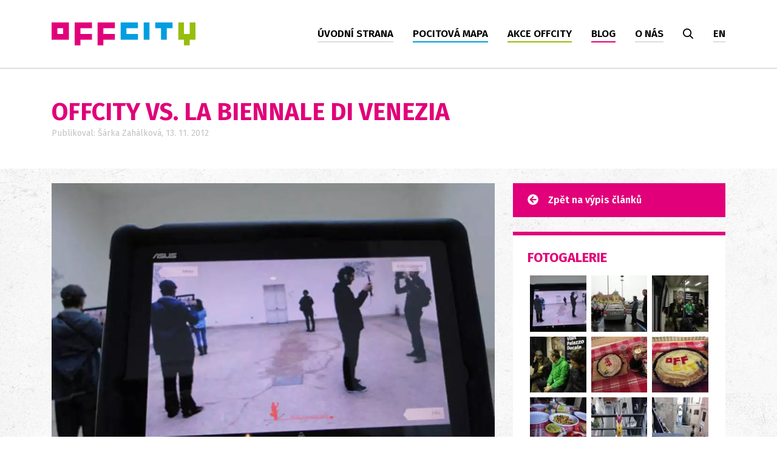

--- FILE ---
content_type: text/html; charset=utf-8
request_url: https://www.offcity.cz/cs/offcity-vs-la-biennale-di-venezia
body_size: 14957
content:
<!DOCTYPE html>

<html lang="cs">
<head>



	<meta charset="utf-8">
		<meta name="viewport" content="width=device-width, initial-scale=1, maximum-scale=1">




	<meta http-equiv="x-ua-compatible" content="ie=edge">

	<title>Offcity vs. La Biennale di Venezia | Offcity</title>
	<meta name="description" content="Benátky jsou divadelní jeviště – se zajícema bez jména… - a domova - kolik je to km - km, kam, kamarádi - v roce 2020… - mi bude třicet osm - a kolik asi měří klokan - to je mimo - o 15 sec - to nestihl - 3.2.1.0… - končíme - už? - né! - a proč ne! - řekněme - stop - nadvládě - mimozemšťanů">
	<meta name="keywords" content="">
	<meta name="author" content="OptimWeb s.r.o.">



		<link rel="preload" as="script" href="/cdn-xapj3/js/scripts.min.js">
		<link rel="preload" as="style" href="/cdn-xapj3/css/styles.min.css">

			<link rel="preconnect" href="https://fonts.googleapis.com" crossorigin>
			<link rel="dns-prefetch" href="https://fonts.googleapis.com">
		






	
		



	 


    




				<link rel='prefetch' href='https://fonts.googleapis.com/css?family=Fira+Sans:400,600,700&subset=latin,latin-ext&display=swap' type='text/css'>


	<meta property="og:title" content="Offcity vs. La Biennale di Venezia | Offcity">
    <meta property="og:type" content="website">
    <meta property="og:url" content="https://www.offcity.cz/cs/offcity-vs-la-biennale-di-venezia">

		<meta property="og:description" content="Benátky jsou divadelní jeviště – se zajícema bez jména… - a domova - kolik je to km - km, kam, kamarádi - v roce 2020… - mi bude třicet osm - a kolik asi měří klokan - to je mimo - o 15 sec - to nestihl - 3.2.1.0… - končíme - už? - né! - a proč ne! - řekněme - stop - nadvládě - mimozemšťanů">

	<meta name="twitter:card" content="summary_large_image">
	<meta name="twitter:title" content="Offcity vs. La Biennale di Venezia | Offcity">
		<meta name="twitter:description" content="Benátky jsou divadelní jeviště – se zajícema bez jména… - a domova - kolik je to km - km, kam, kamarádi - v roce 2020… - mi bude třicet osm - a kolik asi měří klokan - to je mimo - o 15 sec - to nestihl - 3.2.1.0… - končíme - už? - né! - a proč ne! - řekněme - stop - nadvládě - mimozemšťanů">
	
    
	





	
	
			
	
		







		<script src="/cdn-xapj3/js/scripts.min.js" async defer></script>






				<style id="critical">
					button::-moz-focus-inner{padding:0;border:0}:root{--blue:#007bff;--indigo:#6610f2;--purple:#6f42c1;--pink:#e83e8c;--red:#dc3545;--orange:#fd7e14;--yellow:#ffc107;--green:#28a745;--teal:#20c997;--cyan:#17a2b8;--white:#fff;--gray:#6c757d;--gray-dark:#343a40;--primary:#007bff;--secondary:#6c757d;--success:#28a745;--info:#17a2b8;--warning:#ffc107;--danger:#dc3545;--light:#f8f9fa;--dark:#343a40;--breakpoint-xs:0;--breakpoint-sm:576px;--breakpoint-md:768px;--breakpoint-lg:992px;--breakpoint-xl:1200px;--font-family-sans-serif:-apple-system, BlinkMacSystemFont, 'Segoe UI', Roboto, 'Helvetica Neue', Arial, 'Noto Sans', sans-serif, 'Apple Color Emoji', 'Segoe UI Emoji', 'Segoe UI Symbol', 'Noto Color Emoji';--font-family-monospace:SFMono-Regular, Menlo, Monaco, Consolas, 'Liberation Mono', 'Courier New', monospace}*,*::before,*::after{box-sizing:border-box}html{font-family:sans-serif;line-height:1.15;-webkit-text-size-adjust:100%}article,main,nav,section{display:block}body{margin:0;font-family:-apple-system,BlinkMacSystemFont,'Segoe UI',Roboto,'Helvetica Neue',Arial,'Noto Sans',sans-serif,'Apple Color Emoji','Segoe UI Emoji','Segoe UI Symbol','Noto Color Emoji';font-size:1rem;font-weight:400;line-height:1.5;color:#212529;text-align:left;background-color:#fff}h1{margin-top:0;margin-bottom:0.5rem}p{margin-top:0;margin-bottom:1rem}ul{margin-top:0;margin-bottom:1rem}a{color:#007bff;text-decoration:none;background-color:transparent}img{vertical-align:middle;border-style:none}svg{overflow:hidden;vertical-align:middle}button{border-radius:0}input,button{margin:0;font-family:inherit;font-size:inherit;line-height:inherit}button,input{overflow:visible}button{text-transform:none}button,[type='button']{-webkit-appearance:button}button::-moz-focus-inner,[type='button']::-moz-focus-inner{padding:0;border-style:none}input[type='checkbox']{box-sizing:border-box;padding:0}::-webkit-file-upload-button{font:inherit;-webkit-appearance:button}.img-fluid{max-width:100%;height:auto}.container{width:100%;padding-right:15px;padding-left:15px;margin-right:auto;margin-left:auto}@media (min-width:576px){.container{max-width:540px}}@media (min-width:768px){.container{max-width:720px}}@media (min-width:992px){.container{max-width:960px}}@media (min-width:1200px){.container{max-width:1140px}}.row{display:-webkit-box;display:-webkit-flex;display:-ms-flexbox;display:flex;-webkit-flex-wrap:wrap;-ms-flex-wrap:wrap;flex-wrap:wrap;margin-right:-15px;margin-left:-15px}.col-12,.col-md-6,.col-lg-4{position:relative;width:100%;padding-right:15px;padding-left:15px}.col-12{-webkit-box-flex:0;-webkit-flex:0 0 100%;-ms-flex:0 0 100%;flex:0 0 100%;max-width:100%}@media (min-width:768px){.col-md-6{-webkit-box-flex:0;-webkit-flex:0 0 50%;-ms-flex:0 0 50%;flex:0 0 50%;max-width:50%}}@media (min-width:992px){.col-lg-4{-webkit-box-flex:0;-webkit-flex:0 0 33.3333333333%;-ms-flex:0 0 33.3333333333%;flex:0 0 33.3333333333%;max-width:33.3333333333%}}.collapse:not(.show){display:none}.nav-link{display:block;padding:0.5rem 1rem}.navbar{position:relative;display:-webkit-box;display:-webkit-flex;display:-ms-flexbox;display:flex;-webkit-flex-wrap:wrap;-ms-flex-wrap:wrap;flex-wrap:wrap;-webkit-box-align:center;-webkit-align-items:center;-ms-flex-align:center;align-items:center;-webkit-box-pack:justify;-webkit-justify-content:space-between;-ms-flex-pack:justify;justify-content:space-between;padding:0.5rem 1rem}.navbar>.container{display:-webkit-box;display:-webkit-flex;display:-ms-flexbox;display:flex;-webkit-flex-wrap:wrap;-ms-flex-wrap:wrap;flex-wrap:wrap;-webkit-box-align:center;-webkit-align-items:center;-ms-flex-align:center;align-items:center;-webkit-box-pack:justify;-webkit-justify-content:space-between;-ms-flex-pack:justify;justify-content:space-between}.navbar-brand{display:inline-block;padding-top:0.3125rem;padding-bottom:0.3125rem;margin-right:1rem;font-size:1.25rem;line-height:inherit;white-space:nowrap}.navbar-nav{display:-webkit-box;display:-webkit-flex;display:-ms-flexbox;display:flex;-webkit-box-orient:vertical;-webkit-box-direction:normal;-webkit-flex-direction:column;-ms-flex-direction:column;flex-direction:column;padding-left:0;margin-bottom:0;list-style:none}.navbar-nav .nav-link{padding-right:0;padding-left:0}.navbar-collapse{-webkit-flex-basis:100%;-ms-flex-preferred-size:100%;flex-basis:100%;-webkit-box-flex:1;-webkit-flex-grow:1;-ms-flex-positive:1;flex-grow:1;-webkit-box-align:center;-webkit-align-items:center;-ms-flex-align:center;-ms-grid-row-align:center;align-items:center}.navbar-toggler{padding:0.25rem 0.75rem;font-size:1.25rem;line-height:1;background-color:transparent;border:1px solid transparent;border-radius:0.25rem}@media (max-width:991.98px){.navbar-expand-lg>.container{padding-right:0;padding-left:0}}@media (min-width:992px){.navbar-expand-lg{-webkit-flex-flow:row nowrap;-ms-flex-flow:row nowrap;flex-flow:row nowrap;-webkit-box-pack:start;-webkit-justify-content:flex-start;-ms-flex-pack:start;justify-content:flex-start}.navbar-expand-lg .navbar-nav{-webkit-box-orient:horizontal;-webkit-box-direction:normal;-webkit-flex-direction:row;-ms-flex-direction:row;flex-direction:row}.navbar-expand-lg .navbar-nav .nav-link{padding-right:0.5rem;padding-left:0.5rem}.navbar-expand-lg>.container{-webkit-flex-wrap:nowrap;-ms-flex-wrap:nowrap;flex-wrap:nowrap}.navbar-expand-lg .navbar-collapse{display:-webkit-box!important;display:-webkit-flex!important;display:-ms-flexbox!important;display:flex!important;-webkit-flex-basis:auto;-ms-flex-preferred-size:auto;flex-basis:auto}.navbar-expand-lg .navbar-toggler{display:none}}.card{position:relative;display:-webkit-box;display:-webkit-flex;display:-ms-flexbox;display:flex;-webkit-box-orient:vertical;-webkit-box-direction:normal;-webkit-flex-direction:column;-ms-flex-direction:column;flex-direction:column;min-width:0;word-wrap:break-word;background-color:#fff;background-clip:border-box;border:1px solid rgba(0,0,0,0.125);border-radius:0.25rem}.card-body{-webkit-box-flex:1;-webkit-flex:1 1 auto;-ms-flex:1 1 auto;flex:1 1 auto;padding:1.25rem}.card-title{margin-bottom:0.75rem}.card-text:last-child{margin-bottom:0}.card-img-top{width:100%;border-top-left-radius:calc(0.25rem - 1px);border-top-right-radius:calc(0.25rem - 1px)}.d-none{display:none!important}.d-flex{display:-webkit-box!important;display:-webkit-flex!important;display:-ms-flexbox!important;display:flex!important}@media (min-width:992px){.d-lg-none{display:none!important}.d-lg-inline{display:inline!important}}@media (min-width:1200px){.d-xl-none{display:none!important}}.justify-content-end{-webkit-box-pack:end!important;-webkit-justify-content:flex-end!important;-ms-flex-pack:end!important;justify-content:flex-end!important}.align-items-end{-webkit-box-align:end!important;-webkit-align-items:flex-end!important;-ms-flex-align:end!important;-ms-grid-row-align:flex-end!important;align-items:flex-end!important}.fixed-top{position:fixed;top:0;right:0;left:0;z-index:1030}.mt-4{margin-top:1.5rem!important}.mb-4{margin-bottom:1.5rem!important}.mb-5{margin-bottom:3rem!important}.p-2{padding:0.5rem!important}.pl-2{padding-left:0.5rem!important}@media (min-width:992px){.mt-lg-0{margin-top:0!important}.mx-lg-2{margin-right:0.5rem!important}.ml-lg-2,.mx-lg-2{margin-left:0.5rem!important}}@media (min-width:1200px){.mx-xl-3{margin-right:1rem!important}.ml-xl-3,.mx-xl-3{margin-left:1rem!important}}.text-center{text-align:center!important}html,body{width:100%;height:100%;margin:0;padding:0;font-family:'Fira Sans';font-size:16px}body{background-image:url(/cdn-zildp/images/bg.jpg);background-position:top left;background-repeat:repeat}.border-feelmap{border-color:#009ddf!important}.offcity{color:#96bd0c!important}.border-offcity{border-color:#96bd0c!important}.border-blog{border-color:#e10079!important}.default{color:#444!important}.border-default{border-color:#dddddd!important}.border-none{border-color:transparent!important}.btn{color:#444444;border:1px solid #c3c3c3;padding:0.75rem 2.5rem;display:inline-block;font-size:1rem;font-weight:700;line-height:1.2rem;text-transform:uppercase}nav.navbar{background-color:white;padding:2rem 0.5rem}nav.navbar .navbar-toggler{border:1px solid #ddd}nav.navbar .nav-item .nav-link{color:#000000;font-size:1.063rem;font-weight:600;line-height:1.594rem;text-transform:uppercase;border-bottom:2px solid;padding:0}@media (min-width:992px) and (max-width:1199.98px){nav.navbar .nav-item .nav-link{font-size:0.875rem}}@media (max-width:991.98px){nav.navbar .nav-item .nav-link{font-size:0.875rem;padding:0.5rem 0}nav.navbar .nav-item .nav-link.search{border-color:#dddddd!important}}@media (max-width:991.98px){nav.navbar{padding:1rem 0.5rem}}main{padding-top:7rem}@media (max-width:991.98px){main{padding-top:5rem}}section.banner{height:520px;background-position:center center;background-size:cover;background-repeat:no-repeat;margin-bottom:6rem}section.banner article{background-color:white;max-width:100%;width:33rem;-webkit-transform:translateY(2rem);transform:translateY(2rem);border-top:6px solid;padding:2.75rem;box-shadow:0 5px 15px rgba(0,0,0,0.25)}section.banner article h1{font-size:1.75rem;font-weight:700;line-height:2.1rem}section.banner article div.perex{font-size:1.063rem;font-weight:400;line-height:1.594rem;color:#000000;margin-bottom:2rem}section.list .card{background:transparent;border:none}section.list .card .card-img-top{border-bottom:6px solid transparent}section.list .card .card-body{background-color:white;padding:2rem 2rem 1rem 2rem}section.list .card .card-body h1{font-size:1.375rem;font-weight:700;line-height:1.65rem;text-transform:uppercase}section.list .card .card-body div.date{font-size:1rem;font-weight:400;line-height:1.5rem;color:#666666;margin:1rem 0}section.list .card .card-body div.perex{font-size:1rem;font-weight:400;line-height:1.5rem;color:#000000}section.events .filter .filter-box .item input{display:none}section.newsletter form input{height:3rem;width:100%;display:block;border:1px solid #c3c3c3;color:#c3c3c3;font-size:1rem;font-weight:400;line-height:1.5rem;padding-left:1rem}
				</style>

				<link rel="preload" href="/cdn-xapj3/css/styles.min.css" as="style" onload="this.rel='stylesheet'">
				<noscript><link rel="stylesheet" type="text/css" href="/cdn-xapj3/css/styles.min.css" media="screen"></noscript>
 
				<!--[if lt IE 9]>
					<link rel="stylesheet" type="text/css" href="/cdn-xapj3/css/styles.min.css" media="screen">
				<![endif]-->

				<script>
				!function(e){ "use strict";var n=function(n,t,o){ function i(e){ return a.body?e():void setTimeout(function(){ i(e)})}function r(){ l.addEventListener&&l.removeEventListener("load",r),l.media=o||"all"}var d,a=e.document,l=a.createElement("link");if(t)d=t;else{ var s=(a.body||a.getElementsByTagName("head")[0]).childNodes;d=s[s.length-1]}var f=a.styleSheets;l.rel="stylesheet",l.href=n,l.media="only x",i(function(){ d.parentNode.insertBefore(l,t?d:d.nextSibling)});var u=function(e){ for(var n=l.href,t=f.length;t--;)if(f[t].href===n)return e();setTimeout(function(){ u(e)})};return l.addEventListener&&l.addEventListener("load",r),l.onloadcssdefined=u,u(r),l};"undefined"!=typeof exports?exports.loadCSS=n:e.loadCSS=n}("undefined"!=typeof global?global:this);
				!function(t){ if(t.loadCSS){ var e=loadCSS.relpreload={ };if(e.support=function(){ try{ return t.document.createElement("link").relList.supports("preload")}catch(e){ return!1}},e.poly=function(){ for(var e=t.document.getElementsByTagName("link"),n=0;n<e.length;n++){ var r=e[n];"preload"===r.rel&&"style"===r.getAttribute("as")&&(t.loadCSS(r.href,r),r.rel=null)}},!e.support()){ e.poly();var n=t.setInterval(e.poly,300);t.addEventListener&&t.addEventListener("load",function(){ t.clearInterval(n)}),t.attachEvent&&t.attachEvent("onload",function(){ t.clearInterval(n)})}}}(this);
				document.cookie ='criticalCss=xapj3; expires='+(new Date(new Date().getTime() + 86400000)).toGMTString()+'; path=/'
				</script>

         





			
		<link href="/cdn-xapj3/images/favicon.png" rel="icon" type="image/x-icon">



    

		<meta name="robots" content="index, follow">


    
	

		<link rel="canonical" href="https://www.offcity.cz/cs/offcity-vs-la-biennale-di-venezia">


			<script>
                WebFontConfig = {


			
							google: {
								families: ["Fira+Sans:400,600,700:latin,latin-ext&display=swap"]
							},


                    active: function() { document.cookie ='wfont=1; expires='+(new Date(new Date().getTime() + 86400000)).toGMTString()+'; path=/' }
                };
			</script>
			<script src="https://ajax.googleapis.com/ajax/libs/webfont/1/webfont.js" async defer></script>

	
		<script type="application/ld+json">
			[{"@context":"https://schema.org","@type":"BreadcrumbList","itemListElement":[{"@type":"ListItem","position":1,"name":"Blog","item":"https://www.offcity.cz/cs/blog"}]}]
		</script>
	
	
	
</head>

<body   >







    <nav class="navbar fixed-top navbar-expand-lg">
        <div class="container">
            <a class="navbar-brand" href="/cs/">
                <img src="/cdn-xapj3/images/logo.svg" height="38" alt="Offcity">
            </a>

            <button class="navbar-toggler" type="button" data-toggle="collapse" data-target="#navbarNavAltMarkup" aria-controls="navbarNavAltMarkup" aria-expanded="false" aria-label="Toggle navigation">
                <svg xmlns="http://www.w3.org/2000/svg" viewBox="0 0 30 30" width="30" height="30" focusable="false"><title>Menu</title><path stroke="currentColor" stroke-width="2" stroke-linecap="round" stroke-miterlimit="10" d="M4 7h22M4 15h22M4 23h22"></path></svg>
            </button>

            <div class="collapse navbar-collapse justify-content-end" id="navbarNavAltMarkup">
                <ul class="navbar-nav">
                            <li class="nav-item mt-4 mt-lg-0 mx-lg-2 mx-xl-3 ">
                                <a class="nav-link border-default" href="/cs/">úvodní strana</a>
                            </li>
                            <li class="nav-item  mx-lg-2 mx-xl-3 active">
                                <a class="nav-link border-feelmap" href="/cs/pocitova-mapa">pocitová mapa</a>
                            </li>
                            <li class="nav-item  mx-lg-2 mx-xl-3 ">
                                <a class="nav-link border-offcity" href="/cs/akce-offcity">akce offcity</a>
                            </li>
                            <li class="nav-item  mx-lg-2 mx-xl-3 ">
                                <a class="nav-link border-blog" href="/cs/blog">blog</a>
                            </li>
                            <li class="nav-item  mx-lg-2 mx-xl-3 ">
                                <a class="nav-link border-default" href="/cs/o-nas">o nás</a>
                            </li>

                    <li class="nav-item mx-lg-2 mx-xl-3">
                        <a class="nav-link border-none search" href="/cs/vyhledavani">
                            <img src="/cdn-xapj3/images/ico/search.svg" alt="Hledat" width="18">
                            <span class="d-lg-none pl-2">Vyhledávání</span>
                        </a>
                    </li>

                    <li class="nav-item ml-lg-2 ml-xl-3">

                            <a class="nav-link border-default" href="/en/">
                                <span class="d-lg-none">
                                    SWITCH TO ENGLISH
                                    
                                </span>

                                <span class="d-none d-lg-inline">en</span>
                            </a>
                    </li>
                </ul>
            </div>
        </div>
    </nav>

    <main>


<article class="detail">


    <header class="py-5">
        <div class="container">
            <div class="row">
                <div class="col-12">
                    <h1 class="blog mb-0">Offcity vs. La Biennale di Venezia</h1>
                    <div class="details">
                        Publikoval: Šárka Zahálková, 13. 11. 2012
                    </div>
                </div>
            </div>
        </div>
    </header>

    <div class="container">
        <div class="row align-items-start">
            <div class="col-12 col-lg-8 py-4 main-content">
                <img src="/res/crc-1677224106/pages/images/1140x600/14953-54-image-1688.webp" class="w-100 main-img border-blog" alt="Offcity vs. La Biennale di Venezia">

                <div class="perex p-4">
                    <p>Benátky jsou divadelní jeviště – se zajícema bez jména… - a domova - kolik je to km - km, kam, kamarádi - v roce 2020… - mi bude třicet osm - a kolik asi měří klokan - to je mimo - o 15 sec - to nestihl - 3.2.1.0… - končíme - už? - né! - a proč ne! - řekněme - stop - nadvládě - mimozemšťanů</p>
                </div>

                <div class="text border-none mt-4">
                    <p>Dvě třetiny offcity týmu vyrazilo na trip do Benátek, těch italských, kde od srpna letošního roku probíhá<a href="http://www.labiennale.org/" target="_blank"> 13. Bienále architektury<span class="ext-ico"><span class="hidden"> - externí odkaz</span></span></a> a v Československém (nebo lépe Slovensko-českém) pavilonu má i offcity svou jehlu v kupce sena.</p><p>Offcity pro slovensko-českou instalaci Jána Perneckého s názvem <a href="http://askingarchitecture.sk/" target="_blank">Asking architecture<span class="ext-ico"><span class="hidden"> - externí odkaz</span></span></a> vyt­vořilo <a href="http://askingarchitecture.sk/en/exhibition/archicustica/" target="_blank">Archicusticu<span class="ext-ico"><span class="hidden"> - externí odkaz</span></span></a>, experiment založený na 3D zvukovém mapování prostoru města. Ve virtuální expozici v Pavilonu České a Slovenské republiky, do níž se návštěvníci dostanou prostřednictvím zapůjčených tabletů, je umístěno celkem šest zvukových nahrávek – šest subjektivních vjemů, šest pocitů šesti osob, členů offcity týmu… Nahrávky jsou pořízeny tzv. binaurálními mikrofony, mikrofony, jež se umísťují do obou uší, aby nahrávka byla co nejblíže tomu, co normálně slyšíme.</p><p><strong>„Máme dvě oči, abychom viděli prostorově, a máme dvě uši, abychom slyšeli prostorově. Náš záznam je plynutí prostoru v čase.“ </strong></p><p>V Benátkách jsme se měli blaze! Objevovali jsme město, lovili jeho zvuky, vstřebávali atmosféru, plynuli prostorem a časem, hráli si, až romanticky bloudili ve spletitých uličkách… A samozřejmě šmejdili po Giardini a Arsenale a vžívali se do expozic a myšlení vystavujících a kurátorů, dumali nad pojmem „Common ground“ čili motem celého bienále, hledali jméno pro zajíce, hráli fotbálek u Australanů, kradli kuličky u Britů a trápili jednoho Slováka, jmenovitě našeho kurátora Jána Perneckého, českou slovenštinou.</p><p>Pár zvukových úlovků očekávejte brzy, stejně tak nahrávky z benátské instalace. V tuto chvíli alespoň drobný fotoreport…</p>
                </div>
            </div>

            <div class="col-12 col-lg-4 py-4 sidebar">

                <a href="/cs/blog" class="backlink bg-blog px-4 py-3 mb-4">
                   <img src="/cdn-xapj3/images/ico/arrow-circle-left.svg" class="ico" width="18">Zpět na výpis článků
                </a>

                    
                    
                    
                    
                    
                    
                    
                    
                    
                    
                    
                    
                    
                    
                    
                    
                    
                    
                    
                    
                    
                    
                    
                    
                    
                    
                    
                    
                    
                    
                    
                    
                    
                    
                    
                    
                    
                    
                    
                    
                    
                    
                    
                    
                    
                    
                    
                    
                    
                    
                    
                    
                    
                    
                    
                    
                    
                    
                    
                    
                    
                    
                    
                    
                    
                    
                    
                    
                    
                    
                    
                    
                    
                    
                    
                    
                    
                    
                    
                    
                    
                    
                    
                    
                    
                    
                    
                    
                    
                    
                    
                    
                    
                    
                    
                    
                    
                    
                    
                    
                    
                    
                    
                    
                    
                    
                    
                    
                    
                    
                    
                    
                    

                    <div class="sidebox clearfix border-blog px-4 pt-4 pb-3 mb-4">

                        <div class="header blog mb-3">
                            Fotogalerie
                        </div>

                        <div class="gallery">
                                <a href="/res/crc-3239655413/pages/images/1920x1920/14953-54-image-1688.webp">
                                    <img class="thumb" srcset='/res/crc-4246018916/pages/images/190x190crop/14953-54-image-1688.webp 2x, /res/crc-307738933/pages/images/95x95crop/14953-54-image-1688.webp' src='/res/crc-307738933/pages/images/95x95crop/14953-54-image-1688.webp' >
                                </a>
                                <a href="/res/crc-2239401062/pages/images/1920x1920/14953-tu-image-1689.webp">
                                    <img class="thumb" srcset='/res/crc-3111559415/pages/images/190x190crop/14953-tu-image-1689.webp 2x, /res/crc-1446249126/pages/images/95x95crop/14953-tu-image-1689.webp' src='/res/crc-1446249126/pages/images/95x95crop/14953-tu-image-1689.webp' >
                                </a>
                                <a href="/res/crc-3884669344/pages/images/1920x1920/14953-hj-image-1690.webp">
                                    <img class="thumb" srcset='/res/crc-3683087665/pages/images/190x190crop/14953-hj-image-1690.webp 2x, /res/crc-885380960/pages/images/95x95crop/14953-hj-image-1690.webp' src='/res/crc-885380960/pages/images/95x95crop/14953-hj-image-1690.webp' >
                                </a>
                                <a href="/res/crc-2845536063/pages/images/1920x1920/14953-mc-image-1691.webp">
                                    <img class="thumb" srcset='/res/crc-2509718446/pages/images/190x190crop/14953-mc-image-1691.webp 2x, /res/crc-2060837375/pages/images/95x95crop/14953-mc-image-1691.webp' src='/res/crc-2060837375/pages/images/95x95crop/14953-mc-image-1691.webp' >
                                </a>
                                <a href="/res/crc-3534656692/pages/images/1920x1920/14953-zi-image-1692.webp">
                                    <img class="thumb" srcset='/res/crc-4003641381/pages/images/190x190crop/14953-zi-image-1692.webp 2x, /res/crc-31464052/pages/images/95x95crop/14953-zi-image-1692.webp' src='/res/crc-31464052/pages/images/95x95crop/14953-zi-image-1692.webp' >
                                </a>
                                <a href="/res/crc-3566550804/pages/images/1920x1920/14953-ha-image-1693.webp">
                                    <img class="thumb" srcset='/res/crc-3902346117/pages/images/190x190crop/14953-ha-image-1693.webp 2x, /res/crc-131838420/pages/images/95x95crop/14953-ha-image-1693.webp' src='/res/crc-131838420/pages/images/95x95crop/14953-ha-image-1693.webp' >
                                </a>
                                <a href="/res/crc-523271208/pages/images/1920x1920/14953-yq-image-1694.webp">
                                    <img class="thumb" srcset='/res/crc-591155385/pages/images/190x190crop/14953-yq-image-1694.webp 2x, /res/crc-3430871784/pages/images/95x95crop/14953-yq-image-1694.webp' src='/res/crc-3430871784/pages/images/95x95crop/14953-yq-image-1694.webp' >
                                </a>
                                <a href="/res/crc-179852846/pages/images/1920x1920/14953-1u-image-1695.webp">
                                    <img class="thumb" srcset='/res/crc-917797567/pages/images/190x190crop/14953-1u-image-1695.webp 2x, /res/crc-3656833262/pages/images/95x95crop/14953-1u-image-1695.webp' src='/res/crc-3656833262/pages/images/95x95crop/14953-1u-image-1695.webp' >
                                </a>
                                <a href="/res/crc-4014727112/pages/images/1920x1920/14953-6i-image-1696.webp">
                                    <img class="thumb" srcset='/res/crc-3544707929/pages/images/190x190crop/14953-6i-image-1696.webp 2x, /res/crc-1006981384/pages/images/95x95crop/14953-6i-image-1696.webp' src='/res/crc-1006981384/pages/images/95x95crop/14953-6i-image-1696.webp' >
                                </a>
                                <a href="/res/crc-1595759566/pages/images/1920x1920/14953-ss-image-1697.webp">
                                    <img class="thumb" srcset='/res/crc-1662089055/pages/images/190x190crop/14953-ss-image-1697.webp 2x, /res/crc-2354304270/pages/images/95x95crop/14953-ss-image-1697.webp' src='/res/crc-2354304270/pages/images/95x95crop/14953-ss-image-1697.webp' >
                                </a>
                                <a href="/res/crc-2899774040/pages/images/1920x1920/14953-ba-image-1698.webp">
                                    <img class="thumb" srcset='/res/crc-2430281417/pages/images/190x190crop/14953-ba-image-1698.webp 2x, /res/crc-2140767384/pages/images/95x95crop/14953-ba-image-1698.webp' src='/res/crc-2140767384/pages/images/95x95crop/14953-ba-image-1698.webp' >
                                </a>
                                <a href="/res/crc-1541126689/pages/images/1920x1920/14953-dk-image-1699.webp">
                                    <img class="thumb" srcset='/res/crc-1742182064/pages/images/190x190crop/14953-dk-image-1699.webp 2x, /res/crc-2291479777/pages/images/95x95crop/14953-dk-image-1699.webp' src='/res/crc-2291479777/pages/images/95x95crop/14953-dk-image-1699.webp' >
                                </a>
                                <a href="/res/crc-3574257670/pages/images/1920x1920/14953-81-image-1700.webp">
                                    <img class="thumb" srcset='/res/crc-3909547159/pages/images/190x190crop/14953-81-image-1700.webp 2x, /res/crc-105141958/pages/images/95x95crop/14953-81-image-1700.webp' src='/res/crc-105141958/pages/images/95x95crop/14953-81-image-1700.webp' >
                                </a>
                                <a href="/res/crc-395253428/pages/images/1920x1920/14953-5w-image-1701.webp">
                                    <img class="thumb" srcset='/res/crc-730020389/pages/images/190x190crop/14953-5w-image-1701.webp 2x, /res/crc-3301021812/pages/images/95x95crop/14953-5w-image-1701.webp' src='/res/crc-3301021812/pages/images/95x95crop/14953-5w-image-1701.webp' >
                                </a>
                                <a href="/res/crc-847274094/pages/images/1920x1920/14953-qz-image-1702.webp">
                                    <img class="thumb" srcset='/res/crc-244075775/pages/images/190x190crop/14953-qz-image-1702.webp 2x, /res/crc-3788435118/pages/images/95x95crop/14953-qz-image-1702.webp' src='/res/crc-3788435118/pages/images/95x95crop/14953-qz-image-1702.webp' >
                                </a>
                                <a href="/res/crc-3434669138/pages/images/1920x1920/14953-bb-image-1703.webp">
                                    <img class="thumb" srcset='/res/crc-4038379715/pages/images/190x190crop/14953-bb-image-1703.webp 2x, /res/crc-536242834/pages/images/95x95crop/14953-bb-image-1703.webp' src='/res/crc-536242834/pages/images/95x95crop/14953-bb-image-1703.webp' >
                                </a>
                                <a href="/res/crc-3699822886/pages/images/1920x1920/14953-58-image-1704.webp">
                                    <img class="thumb" srcset='/res/crc-3767205303/pages/images/190x190crop/14953-58-image-1704.webp 2x, /res/crc-264789990/pages/images/95x95crop/14953-58-image-1704.webp' src='/res/crc-264789990/pages/images/95x95crop/14953-58-image-1704.webp' >
                                </a>
                                <a href="/res/crc-2350797986/pages/images/1920x1920/14953-5w-image-1705.webp">
                                    <img class="thumb" srcset='/res/crc-2954000435/pages/images/190x190crop/14953-5w-image-1705.webp 2x, /res/crc-1599134306/pages/images/95x95crop/14953-5w-image-1705.webp' src='/res/crc-1599134306/pages/images/95x95crop/14953-5w-image-1705.webp' >
                                </a>
                                <a href="/res/crc-1953450944/pages/images/1920x1920/14953-pp-image-1706.webp">
                                    <img class="thumb" srcset='/res/crc-1214474065/pages/images/190x190crop/14953-pp-image-1706.webp 2x, /res/crc-2804008192/pages/images/95x95crop/14953-pp-image-1706.webp' src='/res/crc-2804008192/pages/images/95x95crop/14953-pp-image-1706.webp' >
                                </a>
                                <a href="/res/crc-3918575169/pages/images/1920x1920/14953-b7-image-1707.webp">
                                    <img class="thumb" srcset='/res/crc-3583810256/pages/images/190x190crop/14953-b7-image-1707.webp 2x, /res/crc-987641985/pages/images/95x95crop/14953-b7-image-1707.webp' src='/res/crc-987641985/pages/images/95x95crop/14953-b7-image-1707.webp' >
                                </a>
                                <a href="/res/crc-862420160/pages/images/1920x1920/14953-bn-image-1708.webp">
                                    <img class="thumb" srcset='/res/crc-258691153/pages/images/190x190crop/14953-bn-image-1708.webp 2x, /res/crc-3760845312/pages/images/95x95crop/14953-bn-image-1708.webp' src='/res/crc-3760845312/pages/images/95x95crop/14953-bn-image-1708.webp' >
                                </a>
                                <a href="/res/crc-2922906548/pages/images/1920x1920/14953-vj-image-1709.webp">
                                    <img class="thumb" srcset='/res/crc-2452893477/pages/images/190x190crop/14953-vj-image-1709.webp 2x, /res/crc-2104921460/pages/images/95x95crop/14953-vj-image-1709.webp' src='/res/crc-2104921460/pages/images/95x95crop/14953-vj-image-1709.webp' >
                                </a>
                                <a href="/res/crc-1160300329/pages/images/1920x1920/14953-fy-image-1710.webp">
                                    <img class="thumb" srcset='/res/crc-2032462776/pages/images/190x190crop/14953-fy-image-1710.webp 2x, /res/crc-2523285993/pages/images/95x95crop/14953-fy-image-1710.webp' src='/res/crc-2523285993/pages/images/95x95crop/14953-fy-image-1710.webp' >
                                </a>
                                <a href="/res/crc-3462265311/pages/images/1920x1920/14953-4f-image-1711.webp">
                                    <img class="thumb" srcset='/res/crc-4065449294/pages/images/190x190crop/14953-4f-image-1711.webp 2x, /res/crc-487814943/pages/images/95x95crop/14953-4f-image-1711.webp' src='/res/crc-487814943/pages/images/95x95crop/14953-4f-image-1711.webp' >
                                </a>
                                <a href="/res/crc-2869800812/pages/images/1920x1920/14953-6n-image-1712.webp">
                                    <img class="thumb" srcset='/res/crc-2533458941/pages/images/190x190crop/14953-6n-image-1712.webp 2x, /res/crc-2017665452/pages/images/95x95crop/14953-6n-image-1712.webp' src='/res/crc-2017665452/pages/images/95x95crop/14953-6n-image-1712.webp' >
                                </a>
                                <a href="/res/crc-3610330794/pages/images/1920x1920/14953-3m-image-1713.webp">
                                    <img class="thumb" srcset='/res/crc-3946670651/pages/images/190x190crop/14953-3m-image-1713.webp 2x, /res/crc-75483242/pages/images/95x95crop/14953-3m-image-1713.webp' src='/res/crc-75483242/pages/images/95x95crop/14953-3m-image-1713.webp' >
                                </a>
                                <a href="/res/crc-3952103024/pages/images/1920x1920/14953-cf-image-1714.webp">
                                    <img class="thumb" srcset='/res/crc-3617350369/pages/images/190x190crop/14953-cf-image-1714.webp 2x, /res/crc-954122416/pages/images/95x95crop/14953-cf-image-1714.webp' src='/res/crc-954122416/pages/images/95x95crop/14953-cf-image-1714.webp' >
                                </a>
                                <a href="/res/crc-123454201/pages/images/1920x1920/14953-nd-image-1715.webp">
                                    <img class="thumb" srcset='/res/crc-995618408/pages/images/190x190crop/14953-nd-image-1715.webp 2x, /res/crc-3558165561/pages/images/95x95crop/14953-nd-image-1715.webp' src='/res/crc-3558165561/pages/images/95x95crop/14953-nd-image-1715.webp' >
                                </a>
                                <a href="/res/crc-4256565673/pages/images/1920x1920/14953-2a-image-1716.webp">
                                    <img class="thumb" srcset='/res/crc-3250201912/pages/images/190x190crop/14953-2a-image-1716.webp 2x, /res/crc-788039529/pages/images/95x95crop/14953-2a-image-1716.webp' src='/res/crc-788039529/pages/images/95x95crop/14953-2a-image-1716.webp' >
                                </a>
                                <a href="/res/crc-386105016/pages/images/1920x1920/14953-tm-image-1717.webp">
                                    <img class="thumb" srcset='/res/crc-722424361/pages/images/190x190crop/14953-tm-image-1717.webp 2x, /res/crc-3293442168/pages/images/95x95crop/14953-tm-image-1717.webp' src='/res/crc-3293442168/pages/images/95x95crop/14953-tm-image-1717.webp' >
                                </a>
                                <a href="/res/crc-1701307838/pages/images/1920x1920/14953-2z-image-1718.webp">
                                    <img class="thumb" srcset='/res/crc-1500236079/pages/images/190x190crop/14953-2z-image-1718.webp 2x, /res/crc-3056167806/pages/images/95x95crop/14953-2z-image-1718.webp' src='/res/crc-3056167806/pages/images/95x95crop/14953-2z-image-1718.webp' >
                                </a>
                                <a href="/res/crc-111699868/pages/images/1920x1920/14953-t4-image-1719.webp">
                                    <img class="thumb" srcset='/res/crc-983845645/pages/images/190x190crop/14953-t4-image-1719.webp 2x, /res/crc-3588680028/pages/images/95x95crop/14953-t4-image-1719.webp' src='/res/crc-3588680028/pages/images/95x95crop/14953-t4-image-1719.webp' >
                                </a>
                                <a href="/res/crc-3197755467/pages/images/1920x1920/14953-sy-image-1720.webp">
                                    <img class="thumb" srcset='/res/crc-2190855386/pages/images/190x190crop/14953-sy-image-1720.webp 2x, /res/crc-1842835083/pages/images/95x95crop/14953-sy-image-1720.webp' src='/res/crc-1842835083/pages/images/95x95crop/14953-sy-image-1720.webp' >
                                </a>
                                <a href="/res/crc-2502976384/pages/images/1920x1920/14953-41-image-1721.webp">
                                    <img class="thumb" srcset='/res/crc-2839301905/pages/images/190x190crop/14953-41-image-1721.webp 2x, /res/crc-1182723392/pages/images/95x95crop/14953-41-image-1721.webp' src='/res/crc-1182723392/pages/images/95x95crop/14953-41-image-1721.webp' >
                                </a>
                                <a href="/res/crc-2847060567/pages/images/1920x1920/14953-po-image-1722.webp">
                                    <img class="thumb" srcset='/res/crc-2512297670/pages/images/190x190crop/14953-po-image-1722.webp 2x, /res/crc-2063350935/pages/images/95x95crop/14953-po-image-1722.webp' src='/res/crc-2063350935/pages/images/95x95crop/14953-po-image-1722.webp' >
                                </a>
                                <a href="/res/crc-1821564279/pages/images/1920x1920/14953-vo-image-1723.webp">
                                    <img class="thumb" srcset='/res/crc-1352593894/pages/images/190x190crop/14953-vo-image-1723.webp 2x, /res/crc-3218887607/pages/images/95x95crop/14953-vo-image-1723.webp' src='/res/crc-3218887607/pages/images/95x95crop/14953-vo-image-1723.webp' >
                                </a>
                                <a href="/res/crc-4044317558/pages/images/1920x1920/14953-qf-image-1724.webp">
                                    <img class="thumb" srcset='/res/crc-3439546343/pages/images/190x190crop/14953-qf-image-1724.webp 2x, /res/crc-574746038/pages/images/95x95crop/14953-qf-image-1724.webp' src='/res/crc-574746038/pages/images/95x95crop/14953-qf-image-1724.webp' >
                                </a>
                                <a href="/res/crc-4255800313/pages/images/1920x1920/14953-7b-image-1725.webp">
                                    <img class="thumb" srcset='/res/crc-3248912232/pages/images/190x190crop/14953-7b-image-1725.webp 2x, /res/crc-786748729/pages/images/95x95crop/14953-7b-image-1725.webp' src='/res/crc-786748729/pages/images/95x95crop/14953-7b-image-1725.webp' >
                                </a>
                                <a href="/res/crc-781656812/pages/images/1920x1920/14953-bx-image-1726.webp">
                                    <img class="thumb" srcset='/res/crc-312151677/pages/images/190x190crop/14953-bx-image-1726.webp 2x, /res/crc-4258901036/pages/images/95x95crop/14953-bx-image-1726.webp' src='/res/crc-4258901036/pages/images/95x95crop/14953-bx-image-1726.webp' >
                                </a>
                                <a href="/res/crc-2201353556/pages/images/1920x1920/14953-qc-image-1727.webp">
                                    <img class="thumb" srcset='/res/crc-3208237509/pages/images/190x190crop/14953-qc-image-1727.webp 2x, /res/crc-1350267796/pages/images/95x95crop/14953-qc-image-1727.webp' src='/res/crc-1350267796/pages/images/95x95crop/14953-qc-image-1727.webp' >
                                </a>
                                <a href="/res/crc-2382276370/pages/images/1920x1920/14953-q8-image-1728.webp">
                                    <img class="thumb" srcset='/res/crc-2985462659/pages/images/190x190crop/14953-q8-image-1728.webp 2x, /res/crc-1588603346/pages/images/95x95crop/14953-q8-image-1728.webp' src='/res/crc-1588603346/pages/images/95x95crop/14953-q8-image-1728.webp' >
                                </a>
                                <a href="/res/crc-3074629793/pages/images/1920x1920/14953-wc-image-1729.webp">
                                    <img class="thumb" srcset='/res/crc-2337213488/pages/images/190x190crop/14953-wc-image-1729.webp 2x, /res/crc-1678618209/pages/images/95x95crop/14953-wc-image-1729.webp' src='/res/crc-1678618209/pages/images/95x95crop/14953-wc-image-1729.webp' >
                                </a>
                                <a href="/res/crc-2005160274/pages/images/1920x1920/14953-s3-image-1730.webp">
                                    <img class="thumb" srcset='/res/crc-1267236291/pages/images/190x190crop/14953-s3-image-1730.webp 2x, /res/crc-2764758930/pages/images/95x95crop/14953-s3-image-1730.webp' src='/res/crc-2764758930/pages/images/95x95crop/14953-s3-image-1730.webp' >
                                </a>
                                <a href="/res/crc-1627810234/pages/images/1920x1920/14953-tz-image-1731.webp">
                                    <img class="thumb" srcset='/res/crc-1560954155/pages/images/190x190crop/14953-tz-image-1731.webp 2x, /res/crc-2991122298/pages/images/95x95crop/14953-tz-image-1731.webp' src='/res/crc-2991122298/pages/images/95x95crop/14953-tz-image-1731.webp' >
                                </a>
                                <a href="/res/crc-3924731793/pages/images/1920x1920/14953-rz-image-1732.webp">
                                    <img class="thumb" srcset='/res/crc-3588393728/pages/images/190x190crop/14953-rz-image-1732.webp 2x, /res/crc-983574865/pages/images/95x95crop/14953-rz-image-1732.webp' src='/res/crc-983574865/pages/images/95x95crop/14953-rz-image-1732.webp' >
                                </a>
                                <a href="/res/crc-1533635443/pages/images/1920x1920/14953-8e-image-1733.webp">
                                    <img class="thumb" srcset='/res/crc-1734690786/pages/images/190x190crop/14953-8e-image-1733.webp 2x, /res/crc-2284316083/pages/images/95x95crop/14953-8e-image-1733.webp' src='/res/crc-2284316083/pages/images/95x95crop/14953-8e-image-1733.webp' >
                                </a>
                                <a href="/res/crc-1917355329/pages/images/1920x1920/14953-ok-image-1734.webp">
                                    <img class="thumb" srcset='/res/crc-1313122768/pages/images/190x190crop/14953-ok-image-1734.webp 2x, /res/crc-2701527937/pages/images/95x95crop/14953-ok-image-1734.webp' src='/res/crc-2701527937/pages/images/95x95crop/14953-ok-image-1734.webp' >
                                </a>
                                <a href="/res/crc-2335738301/pages/images/1920x1920/14953-oa-image-1735.webp">
                                    <img class="thumb" srcset='/res/crc-3073680684/pages/images/190x190crop/14953-oa-image-1735.webp 2x, /res/crc-1484130173/pages/images/95x95crop/14953-oa-image-1735.webp' src='/res/crc-1484130173/pages/images/95x95crop/14953-oa-image-1735.webp' >
                                </a>
                                <a href="/res/crc-1283982213/pages/images/1920x1920/14953-oo-image-1736.webp">
                                    <img class="thumb" srcset='/res/crc-1887710996/pages/images/190x190crop/14953-oo-image-1736.webp 2x, /res/crc-2680589637/pages/images/95x95crop/14953-oo-image-1736.webp' src='/res/crc-2680589637/pages/images/95x95crop/14953-oo-image-1736.webp' >
                                </a>
                                <a href="/res/crc-4258506039/pages/images/1920x1920/14953-pt-image-1737.webp">
                                    <img class="thumb" srcset='/res/crc-3252652454/pages/images/190x190crop/14953-pt-image-1737.webp 2x, /res/crc-782052343/pages/images/95x95crop/14953-pt-image-1737.webp' src='/res/crc-782052343/pages/images/95x95crop/14953-pt-image-1737.webp' >
                                </a>
                                <a href="/res/crc-126698001/pages/images/1920x1920/14953-r7-image-1738.webp">
                                    <img class="thumb" srcset='/res/crc-998338176/pages/images/190x190crop/14953-r7-image-1738.webp 2x, /res/crc-3569601745/pages/images/95x95crop/14953-r7-image-1738.webp' src='/res/crc-3569601745/pages/images/95x95crop/14953-r7-image-1738.webp' >
                                </a>
                                <a href="/res/crc-916681785/pages/images/1920x1920/14953-za-image-1739.webp">
                                    <img class="thumb" srcset='/res/crc-179263656/pages/images/190x190crop/14953-za-image-1739.webp 2x, /res/crc-3857578745/pages/images/95x95crop/14953-za-image-1739.webp' src='/res/crc-3857578745/pages/images/95x95crop/14953-za-image-1739.webp' >
                                </a>
                                <a href="/res/crc-4103688261/pages/images/1920x1920/14953-rv-image-1740.webp">
                                    <img class="thumb" srcset='/res/crc-3365240020/pages/images/190x190crop/14953-rv-image-1740.webp 2x, /res/crc-668458629/pages/images/95x95crop/14953-rv-image-1740.webp' src='/res/crc-668458629/pages/images/95x95crop/14953-rv-image-1740.webp' >
                                </a>
                                <a href="/res/crc-592066512/pages/images/1920x1920/14953-jl-image-1741.webp">
                                    <img class="thumb" srcset='/res/crc-524688193/pages/images/190x190crop/14953-jl-image-1741.webp 2x, /res/crc-4026841360/pages/images/95x95crop/14953-jl-image-1741.webp' src='/res/crc-4026841360/pages/images/95x95crop/14953-jl-image-1741.webp' >
                                </a>
                                <a href="/res/crc-2486093574/pages/images/1920x1920/14953-7r-image-1742.webp">
                                    <img class="thumb" srcset='/res/crc-2820860823/pages/images/190x190crop/14953-7r-image-1742.webp 2x, /res/crc-1197492678/pages/images/95x95crop/14953-7r-image-1742.webp' src='/res/crc-1197492678/pages/images/95x95crop/14953-7r-image-1742.webp' >
                                </a>
                                <a href="/res/crc-985488316/pages/images/1920x1920/14953-i9-image-1743.webp">
                                    <img class="thumb" srcset='/res/crc-112293677/pages/images/190x190crop/14953-i9-image-1743.webp 2x, /res/crc-3925071228/pages/images/95x95crop/14953-i9-image-1743.webp' src='/res/crc-3925071228/pages/images/95x95crop/14953-i9-image-1743.webp' >
                                </a>
                                <a href="/res/crc-633302063/pages/images/1920x1920/14953-te-image-1744.webp">
                                    <img class="thumb" srcset='/res/crc-431177918/pages/images/190x190crop/14953-te-image-1744.webp 2x, /res/crc-4143047407/pages/images/95x95crop/14953-te-image-1744.webp' src='/res/crc-4143047407/pages/images/95x95crop/14953-te-image-1744.webp' >
                                </a>
                                <a href="/res/crc-440117581/pages/images/1920x1920/14953-hj-image-1745.webp">
                                    <img class="thumb" srcset='/res/crc-641172956/pages/images/190x190crop/14953-hj-image-1745.webp 2x, /res/crc-3379898253/pages/images/95x95crop/14953-hj-image-1745.webp' src='/res/crc-3379898253/pages/images/95x95crop/14953-hj-image-1745.webp' >
                                </a>
                                <a href="/res/crc-3852065415/pages/images/1920x1920/14953-21-image-1746.webp">
                                    <img class="thumb" srcset='/res/crc-3650483734/pages/images/190x190crop/14953-21-image-1746.webp 2x, /res/crc-920081479/pages/images/95x95crop/14953-21-image-1746.webp' src='/res/crc-920081479/pages/images/95x95crop/14953-21-image-1746.webp' >
                                </a>
                                <a href="/res/crc-3799587932/pages/images/1920x1920/14953-ha-image-1747.webp">
                                    <img class="thumb" srcset='/res/crc-3732222157/pages/images/190x190crop/14953-ha-image-1747.webp 2x, /res/crc-825725596/pages/images/95x95crop/14953-ha-image-1747.webp' src='/res/crc-825725596/pages/images/95x95crop/14953-ha-image-1747.webp' >
                                </a>
                                <a href="/res/crc-1617568481/pages/images/1920x1920/14953-vr-image-1748.webp">
                                    <img class="thumb" srcset='/res/crc-1550192240/pages/images/190x190crop/14953-vr-image-1748.webp 2x, /res/crc-3005525025/pages/images/95x95crop/14953-vr-image-1748.webp' src='/res/crc-3005525025/pages/images/95x95crop/14953-vr-image-1748.webp' >
                                </a>
                                <a href="/res/crc-1939665791/pages/images/1920x1920/14953-ux-image-1749.webp">
                                    <img class="thumb" srcset='/res/crc-1334894574/pages/images/190x190crop/14953-ux-image-1749.webp 2x, /res/crc-2698149311/pages/images/95x95crop/14953-ux-image-1749.webp' src='/res/crc-2698149311/pages/images/95x95crop/14953-ux-image-1749.webp' >
                                </a>
                                <a href="/res/crc-347688250/pages/images/1920x1920/14953-kg-image-1750.webp">
                                    <img class="thumb" srcset='/res/crc-682975659/pages/images/190x190crop/14953-kg-image-1750.webp 2x, /res/crc-3354903546/pages/images/95x95crop/14953-kg-image-1750.webp' src='/res/crc-3354903546/pages/images/95x95crop/14953-kg-image-1750.webp' >
                                </a>
                                <a href="/res/crc-216484770/pages/images/1920x1920/14953-lm-image-1751.webp">
                                    <img class="thumb" srcset='/res/crc-820733747/pages/images/190x190crop/14953-lm-image-1751.webp 2x, /res/crc-3752445282/pages/images/95x95crop/14953-lm-image-1751.webp' src='/res/crc-3752445282/pages/images/95x95crop/14953-lm-image-1751.webp' >
                                </a>
                                <a href="/res/crc-235509791/pages/images/1920x1920/14953-9h-image-1752.webp">
                                    <img class="thumb" srcset='/res/crc-839234702/pages/images/190x190crop/14953-9h-image-1752.webp 2x, /res/crc-3712423647/pages/images/95x95crop/14953-9h-image-1752.webp' src='/res/crc-3712423647/pages/images/95x95crop/14953-9h-image-1752.webp' >
                                </a>
                                <a href="/res/crc-2883886188/pages/images/1920x1920/14953-qz-image-1753.webp">
                                    <img class="thumb" srcset='/res/crc-2548609277/pages/images/190x190crop/14953-qz-image-1753.webp 2x, /res/crc-2024411820/pages/images/95x95crop/14953-qz-image-1753.webp' src='/res/crc-2024411820/pages/images/95x95crop/14953-qz-image-1753.webp' >
                                </a>
                                <a href="/res/crc-1078489090/pages/images/1920x1920/14953-d3-image-1754.webp">
                                    <img class="thumb" srcset='/res/crc-2084854931/pages/images/190x190crop/14953-d3-image-1754.webp 2x, /res/crc-2466709186/pages/images/95x95crop/14953-d3-image-1754.webp' src='/res/crc-2466709186/pages/images/95x95crop/14953-d3-image-1754.webp' >
                                </a>
                                <a href="/res/crc-3664041562/pages/images/1920x1920/14953-a8-image-1755.webp">
                                    <img class="thumb" srcset='/res/crc-3865639627/pages/images/190x190crop/14953-a8-image-1755.webp 2x, /res/crc-153770138/pages/images/95x95crop/14953-a8-image-1755.webp' src='/res/crc-153770138/pages/images/95x95crop/14953-a8-image-1755.webp' >
                                </a>
                                <a href="/res/crc-3069025790/pages/images/1920x1920/14953-nv-image-1756.webp">
                                    <img class="thumb" srcset='/res/crc-2330046831/pages/images/190x190crop/14953-nv-image-1756.webp 2x, /res/crc-1705186110/pages/images/95x95crop/14953-nv-image-1756.webp' src='/res/crc-1705186110/pages/images/95x95crop/14953-nv-image-1756.webp' >
                                </a>
                                <a href="/res/crc-3795288660/pages/images/1920x1920/14953-2f-image-1757.webp">
                                    <img class="thumb" srcset='/res/crc-3728453317/pages/images/190x190crop/14953-2f-image-1757.webp 2x, /res/crc-830016660/pages/images/95x95crop/14953-2f-image-1757.webp' src='/res/crc-830016660/pages/images/95x95crop/14953-2f-image-1757.webp' >
                                </a>
                                <a href="/res/crc-222888303/pages/images/1920x1920/14953-1c-image-1758.webp">
                                    <img class="thumb" srcset='/res/crc-826617342/pages/images/190x190crop/14953-1c-image-1758.webp 2x, /res/crc-3725037487/pages/images/95x95crop/14953-1c-image-1758.webp' src='/res/crc-3725037487/pages/images/95x95crop/14953-1c-image-1758.webp' >
                                </a>
                                <a href="/res/crc-1183669363/pages/images/1920x1920/14953-6j-image-1759.webp">
                                    <img class="thumb" srcset='/res/crc-2055303394/pages/images/190x190crop/14953-6j-image-1759.webp 2x, /res/crc-2512638643/pages/images/95x95crop/14953-6j-image-1759.webp' src='/res/crc-2512638643/pages/images/95x95crop/14953-6j-image-1759.webp' >
                                </a>
                                <a href="/res/crc-2187232818/pages/images/1920x1920/14953-al-image-1760.webp">
                                    <img class="thumb" srcset='/res/crc-3193088675/pages/images/190x190crop/14953-al-image-1760.webp 2x, /res/crc-1360005362/pages/images/95x95crop/14953-al-image-1760.webp' src='/res/crc-1360005362/pages/images/95x95crop/14953-al-image-1760.webp' >
                                </a>
                                <a href="/res/crc-1589564105/pages/images/1920x1920/14953-q8-image-1761.webp">
                                    <img class="thumb" srcset='/res/crc-1655897688/pages/images/190x190crop/14953-q8-image-1761.webp 2x, /res/crc-2381339657/pages/images/95x95crop/14953-q8-image-1761.webp' src='/res/crc-2381339657/pages/images/95x95crop/14953-q8-image-1761.webp' >
                                </a>
                                <a href="/res/crc-2238509794/pages/images/1920x1920/14953-yh-image-1762.webp">
                                    <img class="thumb" srcset='/res/crc-3110133363/pages/images/190x190crop/14953-yh-image-1762.webp 2x, /res/crc-1445100578/pages/images/95x95crop/14953-yh-image-1762.webp' src='/res/crc-1445100578/pages/images/95x95crop/14953-yh-image-1762.webp' >
                                </a>
                                <a href="/res/crc-3197225779/pages/images/1920x1920/14953-35-image-1763.webp">
                                    <img class="thumb" srcset='/res/crc-2191386530/pages/images/190x190crop/14953-35-image-1763.webp 2x, /res/crc-1843348979/pages/images/95x95crop/14953-35-image-1763.webp' src='/res/crc-1843348979/pages/images/95x95crop/14953-35-image-1763.webp' >
                                </a>
                                <a href="/res/crc-2789249032/pages/images/1920x1920/14953-15-image-1764.webp">
                                    <img class="thumb" srcset='/res/crc-2588720281/pages/images/190x190crop/14953-15-image-1764.webp 2x, /res/crc-1963859656/pages/images/95x95crop/14953-15-image-1764.webp' src='/res/crc-1963859656/pages/images/95x95crop/14953-15-image-1764.webp' >
                                </a>
                                <a href="/res/crc-2649765135/pages/images/1920x1920/14953-mo-image-1765.webp">
                                    <img class="thumb" srcset='/res/crc-2717653406/pages/images/190x190crop/14953-mo-image-1765.webp 2x, /res/crc-1321122767/pages/images/95x95crop/14953-mo-image-1765.webp' src='/res/crc-1321122767/pages/images/95x95crop/14953-mo-image-1765.webp' >
                                </a>
                                <a href="/res/crc-2265296914/pages/images/1920x1920/14953-ff-image-1766.webp">
                                    <img class="thumb" srcset='/res/crc-3137969283/pages/images/190x190crop/14953-ff-image-1766.webp 2x, /res/crc-1414217426/pages/images/95x95crop/14953-ff-image-1766.webp' src='/res/crc-1414217426/pages/images/95x95crop/14953-ff-image-1766.webp' >
                                </a>
                                <a href="/res/crc-2090837478/pages/images/1920x1920/14953-kt-image-1767.webp">
                                    <img class="thumb" srcset='/res/crc-1083410807/pages/images/190x190crop/14953-kt-image-1767.webp 2x, /res/crc-2949720870/pages/images/95x95crop/14953-kt-image-1767.webp' src='/res/crc-2949720870/pages/images/95x95crop/14953-kt-image-1767.webp' >
                                </a>
                                <a href="/res/crc-3950686345/pages/images/1920x1920/14953-fx-image-1768.webp">
                                    <img class="thumb" srcset='/res/crc-3614874648/pages/images/190x190crop/14953-fx-image-1768.webp 2x, /res/crc-942947913/pages/images/95x95crop/14953-fx-image-1768.webp' src='/res/crc-942947913/pages/images/95x95crop/14953-fx-image-1768.webp' >
                                </a>
                                <a href="/res/crc-2963799080/pages/images/1920x1920/14953-rs-image-1769.webp">
                                    <img class="thumb" srcset='/res/crc-2360070329/pages/images/190x190crop/14953-rs-image-1769.webp 2x, /res/crc-1676243688/pages/images/95x95crop/14953-rs-image-1769.webp' src='/res/crc-1676243688/pages/images/95x95crop/14953-rs-image-1769.webp' >
                                </a>
                                <a href="/res/crc-2584432282/pages/images/1920x1920/14953-eg-image-1770.webp">
                                    <img class="thumb" srcset='/res/crc-2785501707/pages/images/190x190crop/14953-eg-image-1770.webp 2x, /res/crc-1229307994/pages/images/95x95crop/14953-eg-image-1770.webp' src='/res/crc-1229307994/pages/images/95x95crop/14953-eg-image-1770.webp' >
                                </a>
                                <a href="/res/crc-2660720868/pages/images/1920x1920/14953-lp-image-1771.webp">
                                    <img class="thumb" srcset='/res/crc-2728086645/pages/images/190x190crop/14953-lp-image-1771.webp 2x, /res/crc-1306127908/pages/images/95x95crop/14953-lp-image-1771.webp' src='/res/crc-1306127908/pages/images/95x95crop/14953-lp-image-1771.webp' >
                                </a>
                                <a href="/res/crc-2431588052/pages/images/1920x1920/14953-2m-image-1772.webp">
                                    <img class="thumb" srcset='/res/crc-2900572741/pages/images/190x190crop/14953-2m-image-1772.webp 2x, /res/crc-1134663700/pages/images/95x95crop/14953-2m-image-1772.webp' src='/res/crc-1134663700/pages/images/95x95crop/14953-2m-image-1772.webp' >
                                </a>
                                <a href="/res/crc-1951409931/pages/images/1920x1920/14953-nk-image-1773.webp">
                                    <img class="thumb" srcset='/res/crc-1213991834/pages/images/190x190crop/14953-nk-image-1773.webp 2x, /res/crc-2803804619/pages/images/95x95crop/14953-nk-image-1773.webp' src='/res/crc-2803804619/pages/images/95x95crop/14953-nk-image-1773.webp' >
                                </a>
                                <a href="/res/crc-2555996919/pages/images/1920x1920/14953-pd-image-1774.webp">
                                    <img class="thumb" srcset='/res/crc-2757052006/pages/images/190x190crop/14953-pd-image-1774.webp 2x, /res/crc-1259856951/pages/images/95x95crop/14953-pd-image-1774.webp' src='/res/crc-1259856951/pages/images/95x95crop/14953-pd-image-1774.webp' >
                                </a>
                                <a href="/res/crc-2906864826/pages/images/1920x1920/14953-8g-image-1775.webp">
                                    <img class="thumb" srcset='/res/crc-2437877803/pages/images/190x190crop/14953-8g-image-1775.webp 2x, /res/crc-2114826874/pages/images/95x95crop/14953-8g-image-1775.webp' src='/res/crc-2114826874/pages/images/95x95crop/14953-8g-image-1775.webp' >
                                </a>
                                <a href="/res/crc-1362961696/pages/images/1920x1920/14953-78-image-1776.webp">
                                    <img class="thumb" srcset='/res/crc-1831930289/pages/images/190x190crop/14953-78-image-1776.webp 2x, /res/crc-2188618720/pages/images/95x95crop/14953-78-image-1776.webp' src='/res/crc-2188618720/pages/images/95x95crop/14953-78-image-1776.webp' >
                                </a>
                                <a href="/res/crc-3707802390/pages/images/1920x1920/14953-v5-image-1777.webp">
                                    <img class="thumb" srcset='/res/crc-3775709063/pages/images/190x190crop/14953-v5-image-1777.webp 2x, /res/crc-240000470/pages/images/95x95crop/14953-v5-image-1777.webp' src='/res/crc-240000470/pages/images/95x95crop/14953-v5-image-1777.webp' >
                                </a>
                                <a href="/res/crc-930886753/pages/images/1920x1920/14953-ei-image-1778.webp">
                                    <img class="thumb" srcset='/res/crc-191895792/pages/images/190x190crop/14953-ei-image-1778.webp 2x, /res/crc-3828529825/pages/images/95x95crop/14953-ei-image-1778.webp' src='/res/crc-3828529825/pages/images/95x95crop/14953-ei-image-1778.webp' >
                                </a>
                                <a href="/res/crc-3646792160/pages/images/1920x1920/14953-es-image-1779.webp">
                                    <img class="thumb" srcset='/res/crc-3847327089/pages/images/190x190crop/14953-es-image-1779.webp 2x, /res/crc-169029408/pages/images/95x95crop/14953-es-image-1779.webp' src='/res/crc-169029408/pages/images/95x95crop/14953-es-image-1779.webp' >
                                </a>
                                <a href="/res/crc-1754939445/pages/images/1920x1920/14953-5v-image-1780.webp">
                                    <img class="thumb" srcset='/res/crc-1419144356/pages/images/190x190crop/14953-5v-image-1780.webp 2x, /res/crc-3151286005/pages/images/95x95crop/14953-5v-image-1780.webp' src='/res/crc-3151286005/pages/images/95x95crop/14953-5v-image-1780.webp' >
                                </a>
                                <a href="/res/crc-1051357670/pages/images/1920x1920/14953-ln-image-1781.webp">
                                    <img class="thumb" srcset='/res/crc-44457335/pages/images/190x190crop/14953-ln-image-1781.webp 2x, /res/crc-3991207718/pages/images/95x95crop/14953-ln-image-1781.webp' src='/res/crc-3991207718/pages/images/95x95crop/14953-ln-image-1781.webp' >
                                </a>
                                <a href="/res/crc-2070441071/pages/images/1920x1920/14953-fq-image-1782.webp">
                                    <img class="thumb" srcset='/res/crc-1197752574/pages/images/190x190crop/14953-fq-image-1782.webp 2x, /res/crc-2821120687/pages/images/95x95crop/14953-fq-image-1782.webp' src='/res/crc-2821120687/pages/images/95x95crop/14953-fq-image-1782.webp' >
                                </a>
                                <a href="/res/crc-434589743/pages/images/1920x1920/14953-l9-image-1783.webp">
                                    <img class="thumb" srcset='/res/crc-636189886/pages/images/190x190crop/14953-l9-image-1783.webp 2x, /res/crc-3400130287/pages/images/95x95crop/14953-l9-image-1783.webp' src='/res/crc-3400130287/pages/images/95x95crop/14953-l9-image-1783.webp' >
                                </a>
                                <a href="/res/crc-536023976/pages/images/1920x1920/14953-uh-image-1784.webp">
                                    <img class="thumb" srcset='/res/crc-603930425/pages/images/190x190crop/14953-uh-image-1784.webp 2x, /res/crc-3434978664/pages/images/95x95crop/14953-uh-image-1784.webp' src='/res/crc-3434978664/pages/images/95x95crop/14953-uh-image-1784.webp' >
                                </a>
                                <a href="/res/crc-1999946873/pages/images/1920x1920/14953-1e-image-1785.webp">
                                    <img class="thumb" srcset='/res/crc-1262020840/pages/images/190x190crop/14953-1e-image-1785.webp 2x, /res/crc-2759477945/pages/images/95x95crop/14953-1e-image-1785.webp' src='/res/crc-2759477945/pages/images/95x95crop/14953-1e-image-1785.webp' >
                                </a>
                                <a href="/res/crc-2829004688/pages/images/1920x1920/14953-gw-image-1786.webp">
                                    <img class="thumb" srcset='/res/crc-2492662529/pages/images/190x190crop/14953-gw-image-1786.webp 2x, /res/crc-2077335888/pages/images/95x95crop/14953-gw-image-1786.webp' src='/res/crc-2077335888/pages/images/95x95crop/14953-gw-image-1786.webp' >
                                </a>
                                <a href="/res/crc-38676740/pages/images/1920x1920/14953-ec-image-1787.webp">
                                    <img class="thumb" srcset='/res/crc-1044514197/pages/images/190x190crop/14953-ec-image-1787.webp 2x, /res/crc-3506481092/pages/images/95x95crop/14953-ec-image-1787.webp' src='/res/crc-3506481092/pages/images/95x95crop/14953-ec-image-1787.webp' >
                                </a>
                                <a href="/res/crc-4039438721/pages/images/1920x1920/14953-0g-image-1788.webp">
                                    <img class="thumb" srcset='/res/crc-3435715856/pages/images/190x190crop/14953-0g-image-1788.webp 2x, /res/crc-596279105/pages/images/95x95crop/14953-0g-image-1788.webp' src='/res/crc-596279105/pages/images/95x95crop/14953-0g-image-1788.webp' >
                                </a>
                                <a href="/res/crc-2165658180/pages/images/1920x1920/14953-pg-image-1789.webp">
                                    <img class="thumb" srcset='/res/crc-3172564693/pages/images/190x190crop/14953-pg-image-1789.webp 2x, /res/crc-1381751940/pages/images/95x95crop/14953-pg-image-1789.webp' src='/res/crc-1381751940/pages/images/95x95crop/14953-pg-image-1789.webp' >
                                </a>
                                <a href="/res/crc-3392406198/pages/images/1920x1920/14953-mw-image-1790.webp">
                                    <img class="thumb" srcset='/res/crc-4130876967/pages/images/190x190crop/14953-mw-image-1790.webp 2x, /res/crc-427461750/pages/images/95x95crop/14953-mw-image-1790.webp' src='/res/crc-427461750/pages/images/95x95crop/14953-mw-image-1790.webp' >
                                </a>
                                <a href="/res/crc-797315549/pages/images/1920x1920/14953-kp-image-1791.webp">
                                    <img class="thumb" srcset='/res/crc-327826764/pages/images/190x190crop/14953-kp-image-1791.webp 2x, /res/crc-4241006365/pages/images/95x95crop/14953-kp-image-1791.webp' src='/res/crc-4241006365/pages/images/95x95crop/14953-kp-image-1791.webp' >
                                </a>
                                <a href="/res/crc-1483264781/pages/images/1920x1920/14953-ae-image-1792.webp">
                                    <img class="thumb" srcset='/res/crc-1684340636/pages/images/190x190crop/14953-ae-image-1792.webp 2x, /res/crc-2334547405/pages/images/95x95crop/14953-ae-image-1792.webp' src='/res/crc-2334547405/pages/images/95x95crop/14953-ae-image-1792.webp' >
                                </a>
                                <a href="/res/crc-2370940304/pages/images/1920x1920/14953-tg-image-1793.webp">
                                    <img class="thumb" srcset='/res/crc-2975695105/pages/images/190x190crop/14953-tg-image-1793.webp 2x, /res/crc-1579098960/pages/images/95x95crop/14953-tg-image-1793.webp' src='/res/crc-1579098960/pages/images/95x95crop/14953-tg-image-1793.webp' >
                                </a>
                                <a href="/res/crc-2489384269/pages/images/1920x1920/14953-42-image-1794.webp">
                                    <img class="thumb" srcset='/res/crc-2825703900/pages/images/190x190crop/14953-42-image-1794.webp 2x, /res/crc-1194226573/pages/images/95x95crop/14953-42-image-1794.webp' src='/res/crc-1194226573/pages/images/95x95crop/14953-42-image-1794.webp' >
                                </a>
                                <a href="/res/crc-1882378929/pages/images/1920x1920/14953-xp-image-1795.webp">
                                    <img class="thumb" srcset='/res/crc-1279196704/pages/images/190x190crop/14953-xp-image-1795.webp 2x, /res/crc-2742836337/pages/images/95x95crop/14953-xp-image-1795.webp' src='/res/crc-2742836337/pages/images/95x95crop/14953-xp-image-1795.webp' >
                                </a>
                                <a href="/res/crc-3441793050/pages/images/1920x1920/14953-i6-image-1796.webp">
                                    <img class="thumb" srcset='/res/crc-4046042251/pages/images/190x190crop/14953-i6-image-1796.webp 2x, /res/crc-510334682/pages/images/95x95crop/14953-i6-image-1796.webp' src='/res/crc-510334682/pages/images/95x95crop/14953-i6-image-1796.webp' >
                                </a>
                                <a href="/res/crc-1973187155/pages/images/1920x1920/14953-yv-image-1797.webp">
                                    <img class="thumb" srcset='/res/crc-1234198210/pages/images/190x190crop/14953-yv-image-1797.webp 2x, /res/crc-2798845075/pages/images/95x95crop/14953-yv-image-1797.webp' src='/res/crc-2798845075/pages/images/95x95crop/14953-yv-image-1797.webp' >
                                </a>
                                <a href="/res/crc-3215255200/pages/images/1920x1920/14953-xt-image-1798.webp">
                                    <img class="thumb" srcset='/res/crc-2208877105/pages/images/190x190crop/14953-xt-image-1798.webp 2x, /res/crc-1827301472/pages/images/95x95crop/14953-xt-image-1798.webp' src='/res/crc-1827301472/pages/images/95x95crop/14953-xt-image-1798.webp' >
                                </a>
                                <a href="/res/crc-2851120886/pages/images/1920x1920/14953-et-image-1799.webp">
                                    <img class="thumb" srcset='/res/crc-2516355687/pages/images/190x190crop/14953-et-image-1799.webp 2x, /res/crc-2059282486/pages/images/95x95crop/14953-et-image-1799.webp' src='/res/crc-2059282486/pages/images/95x95crop/14953-et-image-1799.webp' >
                                </a>
                                <a href="/res/crc-565761456/pages/images/1920x1920/14953-ea-image-1800.webp">
                                    <img class="thumb" srcset='/res/crc-498399521/pages/images/190x190crop/14953-ea-image-1800.webp 2x, /res/crc-4076231536/pages/images/95x95crop/14953-ea-image-1800.webp' src='/res/crc-4076231536/pages/images/95x95crop/14953-ea-image-1800.webp' >
                                </a>
                        </div>
                    </div>



                <div class="sidebox border-blog px-4 pt-4 pb-2 mb-4">

                    <div class="header blog mb-2">
                        Nejnovější v kategorii
                    </div>

                        <div class="item py-3 clearfix">
                            <a href="/cs/divocina-v-nove-perle">
                                <img src="/res/crc-1451880835/pages/images/46x46crop/8m-off1.webp" class="float-left thumb">
                            </a>

                            <div>
                                <div class="date">5.1.2025</div>
                                <a href="/cs/divocina-v-nove-perle">Házet Perly divočákům</a>
                            </div>

                        </div>
                        <div class="item py-3 clearfix">
                            <a href="/cs/divocina-ve-varech">
                                <img src="/res/crc-1981073629/pages/images/46x46crop/v9-karlovy-vary-01.webp" class="float-left thumb">
                            </a>

                            <div>
                                <div class="date">15.1.2024</div>
                                <a href="/cs/divocina-ve-varech">Divočina ve Varech</a>
                            </div>

                        </div>
                        <div class="item py-3 clearfix">
                            <a href="/cs/divocina-na-zlatem-navrsi">
                                <img src="/res/crc-2103449096/pages/images/46x46crop/em-offcity-2022-1.webp" class="float-left thumb">
                            </a>

                            <div>
                                <div class="date">17.1.2022</div>
                                <a href="/cs/divocina-na-zlatem-navrsi">Divočina na Zlatém Návrší</a>
                            </div>

                        </div>
                </div>

            </div>
        </div>

    </div>


<section class="events ">
    <div class="container">
        <div class="row">



        </div>
    </div>



    <script src="/js/noload/markerclusterer.js"></script>
    <script>
        function initializeMap() {
    
            if(markers.length == 0) return;

            var mapOptions = {
                zoom: 16,
                center: new google.maps.LatLng(markers[0].lat, markers[0].lng),
                scrollwheel: false,
                maxZoom: 17
            };

            map = new google.maps.Map(document.getElementById('map-events'), mapOptions);

            var bounds = new google.maps.LatLngBounds();
            var infowindow = new google.maps.InfoWindow();

            var markerIconMap = new google.maps.MarkerImage("/images/ico/marker-feelmap.png", null, null, null, new google.maps.Size(38,50));
            var markerIconOffcity = new google.maps.MarkerImage("/images/ico/marker-offcity.png", null, null, null, new google.maps.Size(38,50));
            var markerIconBlog = new google.maps.MarkerImage("/images/ico/marker-blog.png", null, null, null, new google.maps.Size(38,50));

            let linkText = 'Zobrazit detail';

            let markersAggregated = [];

            if (window.location.href.indexOf('/en/')!=-1) {
                linkText = "Show more";
            }

            for(var i=0; i< markers.length; i++){
                var m = markers[i];
                bounds.extend(new google.maps.LatLng (m.lat, m.lng));

                var icon = markerIconMap;
                if(m.class == "offcity") icon = markerIconOffcity;
                if(m.class == "blog") icon = markerIconBlog;

                markersArr[i] = new google.maps.Marker({
                    position: new google.maps.LatLng (m.lat, m.lng),
                    icon: icon,
                    name: m.name,
                    perex: m.perex,
                    link: m.link,
                    map: map
                });

                google.maps.event.addListener(markersArr[i], 'click', (function (marker) {
                    
                    return function () {
                        var content = "";
                        let matchFound = false;
                    
                        markersArr.forEach((item, index) => {
                            if (marker.name != item.name && marker.position.lat() == item.position.lat() && marker.position.lng() == item.position.lng()) {
                                matchFound = true;
                            }
                            if (item.position.lat() && marker.position.lng() == item.position.lng()) {
                                let string = "";
                                string +=  "<strong class='infowindow-header "+m.class+"'>" + item.name + "</strong>";
                            
                                if(item.perex != ""){
                                    string += "<div class='infowindow-perex'>"+ item.perex + "</div>";
                                }
                                if(item.link != null){
                                    string += "<a href='"+item.link+"' class='btn infowindow-link'>"+linkText+"</a>";
                                }
                                content  += "<div class='mb-3'>"+string+"</div>";
                            }        
                        });

                        if (matchFound == true) {
                            infowindow.setContent(content);
                            infowindow.open(map, marker);
                        }
                        
                        if (matchFound == false && marker.name != "") {
                            content = "";
                            content += "<strong class='infowindow-header "+m.class+"'>" + marker.name + "</strong>";
                            if(marker.perex != ""){
                                content += "<div class='infowindow-perex'>"+ marker.perex + "</div>";
                            }
                            if(marker.link != null){
                                content += "<a href='"+marker.link+"' class='btn infowindow-link'>"+linkText+"</a>";
                            }

                            infowindow.setContent(content);
                            infowindow.open(map, marker);
                        }
                    }
                })(markersArr[i]));
            }

            var clusterStyles = [
                {
                    textColor: 'black',
                    url: '/images/markerclusterer/m1.png',
                    height: 74,
                    width: 45,
                    textSize: 14,
                    anchor:[14,0]
                },
                {
                    textColor: 'black',
                    url: '/images/markerclusterer/m1.png',
                    height: 74,
                    width: 45,
                    textSize: 14,
                    anchor:[14,0]
                },
                {
                    textColor: 'black',
                    url: '/images/markerclusterer/m1.png',
                    height: 74,
                    width: 45,
                    textSize: 14,
                    anchor:[14,0]
                }
            ];

            // Add a marker clusterer to manage the markers.
            var markerCluster = new MarkerClusterer(map, markersArr,
                {
                    imagePath: '/images/markerclusterer/m',
                    gridSize: 50,
                    maxZoom: 16,
                    styles: clusterStyles
                }
            );


            map.fitBounds(bounds);

        }
    </script>
<div id="snippet--eventsList">








                <script>
                    var markers = [{"name":"Offcity vs. La Biennale di Venezia","perex":"<p>Ben\u00e1tky jsou divadeln\u00ed jevi\u0161t\u011b \u2013 se zaj\u00edcema bez jm\u00e9na\u2026 - a domova - kolik je to km - km, kam, kamar\u00e1di - v roce 2020\u2026 - mi bude t\u0159icet osm - a kolik asi m\u011b\u0159\u00ed klokan - to je mimo - o 15 sec - to nestihl - 3.2.1.0\u2026 - kon\u010d\u00edme - u\u017e? - n\u00e9! - a pro\u010d ne! - \u0159ekn\u011bme - stop - nadvl\u00e1d\u011b - mimozem\u0161\u0165an\u016f<\/p>","lat":45.4369925,"lng":12.3354834,"link":"\/cs\/offcity-vs-la-biennale-di-venezia","class":"blog"}];
                    var markersArr = [];
                </script>
        <div id="map-events"></div>
</div>
<script defer async type="text/javascript" src="https://maps.google.com/maps/api/js?key=AIzaSyD6N7gPDdPCADGThp5s0P_OAPLTZOx8ElY&language=cs&callback=initializeMap"></script>
</section>
</article>

    </main>

    <footer>

<section class="newsletter py-5">
    <div class="container">
        <div class="row">

            <div class="col-12 text-center">
                <p id="newsletter-signup-message-box" class="text-small text-center p-2 bg-brown-lightest" style="display:none;"></p>
            </div>

            <div class="col-12 newsletter-container">
                <div class="row">
                    <div class="col-12 col-lg-3">
                        <h2>Přejete si zasílat novinky na e-mail?</h2>
                    </div>

                    <div class="col-12 col-lg-6 mb-3 my-lg-0">
                        <form action="/save/newsletter-sign-up" class="newsletter-signup" method="post">
                            <div data-recaptcha data-callback="CaptchaCallback" data-size="invisible" data-sitekey="6LeRqVckAAAAAPxmK-My4yFKitjZCWEmNDBhJPJn"></div>
<input type="hidden" name="timestamp" value="1768658922"><input class="hp-field" type="text" name="hp-url" autocomplete="new-password" value=""><script type="text/javascript">document.currentScript.insertAdjacentHTML("afterend", '<input type="hidden" name="nospam" value="no' + 'spam">');</script>
                            <input type="email" autocomplete="off" name="email" placeholder="Zadejte váš e-mail" required data-msg-required=" ">
                            <button type="submit" class="btn"><span class="d-none d-xl-inline">Přihlásit k odběru</span><span class="d-xl-none">Přilásit</span></button>
                        </form>
                    </div>
                    <div class="col-12 col-lg-3">
                        Přihlášením souhlasíte se <a href="/cs/ochrana-osobnich-udaju/" target="_blank">zpracov&aacute;n&iacute;m osobn&iacute;ch &uacute;dajů</a>
                    </div>
                </div>
            </div>
            
        </div>
    </div>
</section>
        <div class="container mt-5 info">
            <div class="row">
                <div class="col-12 col-lg-3 d-none d-md-block text-center mb-4 text-lg-left mb-lg-0">

                    <img src="/cdn-xapj3/images/logo.svg" alt="offcity" class="logo">

                </div>

                <div class="col-12 col-md-4 col-lg-3 text-center text-md-left">

                    <strong class="mb-2 mb-md-3">DŮLEŽITÉ ODKAZY</strong>

                    <a href="/cs/o-nas#redakce">Redakce</a><br>
                    <a href="/cs/o-nas">Kontakty</a><br>

                    <a href="/cs/ochrana-osobnich-udaju">Ochrana osobních údajů</a><br>

                    <a href="/cs/podminky-uzivani">Podmínky užívání</a>

                </div>

                <div class="col-12 col-md-4 col-lg-3 text-center text-md-left">

                    <strong class="mb-2 mb-md-3 mt-4 mt-md-0">KONTAKTNÍ INFORMACE</strong>

                    Ondřej Teplý, Offcity z.s.<br>
                    Mrštíků 80<br>
                    533 53 Pardubice<br>
                    
                    

                </div>

                <div class="col-12 col-md-4 col-lg-3 text-center text-md-left socials">

                    <strong class="mb-2 mb-md-3 mt-4 mt-md-0">OFFCITY NA SÍTI</strong>

                    
                    <div><a target="_blank" href="https://cs-cz.facebook.com/projekt.offcity"><img width="30" height="30" src="/cdn-xapj3/images/ico/facebook.svg"> Facebook</a></div>
                    <div><a target="_blank" href="https://www.youtube.com/user/offcity09"><img width="30" height="30"src="/cdn-xapj3/images/ico/youtube.svg"> Youtube</a></div>
                    <div><a target="_blank" href="https://www.instagram.com/offcitylab/"><img width="30" height="30" src="/cdn-xapj3/images/ico/instagram.svg"> Instagram</a></div>

                </div>

                <div class="col-12 copyright clearfix text-center mt-5 py-4">
                    <div class="float-md-left">Copyright © 2026, OFFCITY - všechna práva vyhrazena</div>
                    <div class="float-md-right">Created by <a href="https://www.optimweb.cz" target="_blank"><span style="color:#000">OptimWeb</a></div>
                </div>
            </div>
        </div>

    </footer>







					
<script type='text/javascript' >
    ga=function(){ ga.q.push(arguments) };ga.q=[];ga.l=+new Date;
    ga('create','UA-48630029-1','auto');
    ga('send','pageview');
    ga('set', 'anonymizeIp', true);
</script>

<script type='text/javascript' src = 'https://www.google-analytics.com/analytics.js' async defer ></script>       
	
	

	
	
<div id="snippet--gtmViewItem"></div>
	
	
	
	

 






<div id="snippet--systemModals">
	
		

		
</div>
 







		<!-- @health_check=ok -->
<script defer src="https://static.cloudflareinsights.com/beacon.min.js/vcd15cbe7772f49c399c6a5babf22c1241717689176015" integrity="sha512-ZpsOmlRQV6y907TI0dKBHq9Md29nnaEIPlkf84rnaERnq6zvWvPUqr2ft8M1aS28oN72PdrCzSjY4U6VaAw1EQ==" data-cf-beacon='{"version":"2024.11.0","token":"312bd0c00fc34df8bd4648790f497e50","r":1,"server_timing":{"name":{"cfCacheStatus":true,"cfEdge":true,"cfExtPri":true,"cfL4":true,"cfOrigin":true,"cfSpeedBrain":true},"location_startswith":null}}' crossorigin="anonymous"></script>
</body>
</html>


--- FILE ---
content_type: image/svg+xml
request_url: https://www.offcity.cz/cdn-xapj3/images/logo.svg
body_size: 246
content:
<?xml version="1.0" encoding="UTF-8" standalone="no"?>
<!DOCTYPE svg PUBLIC "-//W3C//DTD SVG 1.1//EN" "http://www.w3.org/Graphics/SVG/1.1/DTD/svg11.dtd">
<svg width="100%" height="100%" viewBox="0 0 1477 237" version="1.1" xmlns="http://www.w3.org/2000/svg" xmlns:xlink="http://www.w3.org/1999/xlink" xml:space="preserve" xmlns:serif="http://www.serif.com/" style="fill-rule:evenodd;clip-rule:evenodd;stroke-linejoin:round;stroke-miterlimit:1.41421;">
    <g transform="matrix(1,0,0,1,-242.15,-147.637)">
        <g id="Layer-1" serif:id="Layer 1" transform="matrix(4.16667,0,0,4.16667,0,0)">
            <g transform="matrix(1,0,0,1,0,-14.174)">
                <path d="M86.461,77.952L72.287,77.952L72.287,63.78L86.461,63.78L86.461,77.952ZM58.116,92.126L100.634,92.126L100.634,49.607L58.116,49.607L58.116,92.126Z" style="fill:rgb(226,0,122);fill-rule:nonzero;"/>
            </g>
            <g transform="matrix(1,0,0,1,157.325,77.9509)">
                <path d="M0,-28.345L0,-42.518L-42.519,-42.518L-42.519,14.173L-28.346,14.173L-28.346,0.001L0,0.001L0,-14.173L-28.346,-14.173L-28.346,-28.345L0,-28.345Z" style="fill:rgb(226,0,122);fill-rule:nonzero;"/>
            </g>
            <g transform="matrix(1,0,0,1,214.013,77.9509)">
                <path d="M0,-28.345L0,-42.518L-42.52,-42.518L-42.52,14.173L-28.346,14.173L-28.346,0.001L0,0.001L0,-14.173L-28.346,-14.173L-28.346,-28.345L0,-28.345Z" style="fill:rgb(226,0,122);fill-rule:nonzero;"/>
            </g>
            <g transform="matrix(1,0,0,1,270.705,63.7789)">
                <path d="M0,-14.173L0,-28.346L-42.519,-28.346L-42.519,14.173L0,14.173L0,-0.001L-28.347,-0.001L-28.347,-14.173L0,-14.173Z" style="fill:rgb(0,158,224);fill-rule:nonzero;"/>
            </g>
            <g transform="matrix(1,0,0,1,0,-14.174)">
                <rect x="284.878" y="49.607" width="14.174" height="42.519" style="fill:rgb(0,158,224);"/>
            </g>
            <g transform="matrix(1,0,0,1,313.225,77.952)">
                <path d="M0,-42.519L0,-28.346L14.172,-28.346L14.172,0L28.344,0L28.344,-28.346L42.518,-28.346L42.518,-42.519L0,-42.519Z" style="fill:rgb(0,158,224);fill-rule:nonzero;"/>
            </g>
            <g transform="matrix(1,0,0,1,398.263,92.123)">
                <path d="M0,-56.69L0,-28.345L-14.174,-28.345L-14.174,-56.69L-28.347,-56.69L-28.347,-14.171L-14.174,-14.171L-14.174,0L0,0L0,-14.171L14.172,-14.171L14.172,-56.69L0,-56.69Z" style="fill:rgb(151,190,13);fill-rule:nonzero;"/>
            </g>
        </g>
    </g>
</svg>


--- FILE ---
content_type: image/svg+xml
request_url: https://www.offcity.cz/cdn-xapj3/images/ico/youtube.svg
body_size: -304
content:
<svg xmlns="http://www.w3.org/2000/svg" width="30" height="30" viewBox="0 0 30 30"><g><g><path fill="#333" d="M0 15C0 6.715 6.716 0 15 0c8.284 0 15 6.715 15 15 0 8.284-6.716 15-15 15-8.284 0-15-6.716-15-15z"/></g><g><path fill="#fff" d="M20 15.5L12 10v11z"/></g></g></svg>